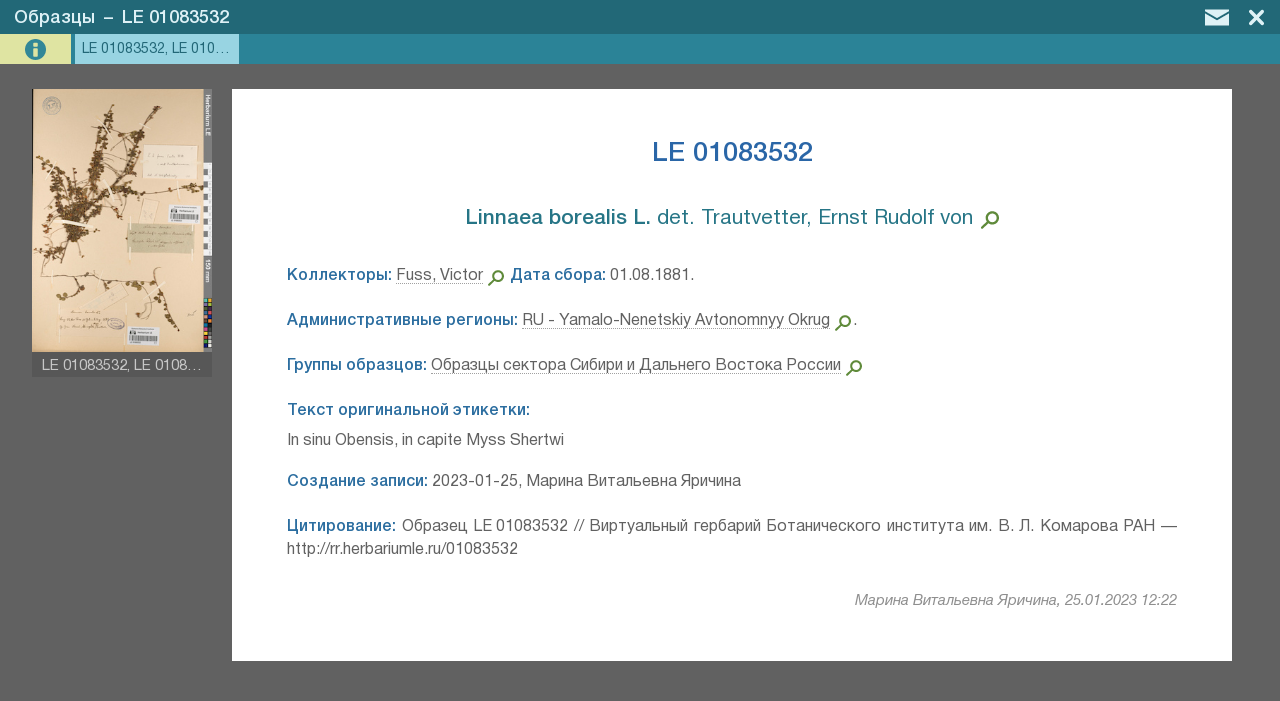

--- FILE ---
content_type: text/html; charset=UTF-8
request_url: https://herbariumle.ru/?t=occ&id=161004
body_size: 9002
content:
<!DOCTYPE html>
<html><head><title>LE 01083532 | Образцы | Гербарий БИН РАН</title><meta charset="UTF-8"><meta name="viewport" content="width=device-width, initial-scale=1.0, maximum-scale=1.0, user-scalable=no" ><meta name="mobile-web-app-capable" content="yes"><meta name="theme-color" content="hsl(206, 57%, 28.8%)"><meta name="description" content="Раздел &quot;Образцы&quot; &mdash; информационная система &quot;Гербарий&amp;ensp;высших&amp;ensp;растений&amp;ensp;Ботанического&amp;ensp;института&amp;ensp;им.&amp;ensp;В.&amp;nbsp;Л.&amp;nbsp;Комарова&amp;nbsp;РАН&amp;ensp;(БИН&amp;nbsp;РАН)&quot;. Страница описания для &quot;LE 01083532&quot;."><meta property="og:title" content="LE 01083532 | Образцы | Гербарий БИН РАН" /><meta property="og:description" content="Раздел &quot;Образцы&quot; &mdash; информационная система &quot;Гербарий&amp;ensp;высших&amp;ensp;растений&amp;ensp;Ботанического&amp;ensp;института&amp;ensp;им.&amp;ensp;В.&amp;nbsp;Л.&amp;nbsp;Комарова&amp;nbsp;РАН&amp;ensp;(БИН&amp;nbsp;РАН)&quot;. Страница описания для &quot;LE 01083532&quot;." /><link rel="stylesheet" href="program/css/mte.css?2.7" type="text/css"><script type="text/javascript" src="program/js/mte_prerendered.js?2.7"></script><script type="text/javascript" src="program/js/mte_main.js?2.7"></script><script type='text/javascript'>parameters.program_disp_mode = 'normal'; parameters.table_settings = {"fields_data":{"id":{"InViewName":"id","InViewExcluded":true,"EditExcluded":true},"catalogNumber":{"InViewName":"Номер образца","EditRequired":true,"EditComment":"Без LE. Например: 01023609."},"area":{"InViewName":"Группы образцов","EditMultiAllowed":true,"EditCollapsedDefault":true,"EditType":"select_autocomplete"},"expedition":{"InViewName":"Экспедиция","EditCollapsedDefault":true,"EditType":"select_autocomplete"},"recordedBy":{"InViewName":"Коллекторы","EditMultiAllowed":true,"EditComment":"В случае невозможности определить введите 'Неизвестный'.","EditCssClass":"edit_margin","EditType":"select_autocomplete"},"recordNumber":{"InViewName":"Полевой номер образца"},"collectDate":{"InViewName":"Дата сбора","EditType":"date_single","EditComment":"В формате дд.мм.гггг, мм.гггг или гггг. Если указана в 2 стилях - по новому стилю."},"identifications":{"InViewName":"Определения","EditMultiAllowed":true,"EditCssClass":"edit_margin edit_color_2","InViewDelimiter":"; ","EditComment":"Введите определения образца в хронологическом порядке. Выберите основное определение, нажимая на прямоугольники слева.","EditType":"select_autocomplete_log"},"main_identification":{"InViewName":"Основное определение","EditHidden":true},"lifeForm":{"InViewName":"Жизненная форма","EditCssClass":"edit_margin","EditCollapsedDefault":true,"EditComment":"На английском языке."},"occurrenceRemarks":{"InViewName":"Особенности объекта","EditType":"text_multi_line","EditCollapsedDefault":true},"labelText":{"InViewName":"Текст оригинальной этикетки","EditType":"text_rich","EditCollapsedDefault":true,"EditComment":"Символы: ×, °, ', ≡, α, β, γ."},"geopoint_raw":{"InViewName":"Координаты","EditCssClass":"edit_margin","EditType":"geo_coord_point","InViewExcluded":true},"geopoint_text":{"InViewName":"Координаты","EditHidden":true},"bio_region":{"InViewName":"Ботанико-географический регион","EditCollapsedDefault":true,"EditComment":"При необходимости зарегистрируйте новый на оригинальном языке. <a href=\".\/?t=world_bio\" target=\"_blank\">Расш. поиск<\/a>.","EditType":"select_autocomplete"},"adm_region":{"InViewName":"Современные административные регионы","EditMultiAllowed":true,"EditComment":"Страны, области или районы в областях (для бывшего СССР). Можно искать по синонимам. <a href=\"https:\/\/nominatim.openstreetmap.org\/reverse.php?format=html&lat=59.92336652424616&lon=30.330505371093754&zoom=8\" target=\"_blank\">Геокодинг<\/a>.","EditType":"select_autocomplete"},"municipality":{"InViewName":"Современный административный подрегион","EditComment":"Третий уровень административного деления от уровня страны (для России на уровне района в районе области)."},"toponym":{"InViewName":"Топоним места сбора образца","EditCollapsedDefault":true,"EditType":"select_autocomplete"},"locality":{"InViewName":"Место сбора образца","EditComment":"Например: 'в 10 км севернее с. Ольховка'. Поиск в <span class=\"click_link\" link_tpl=\"https:\/\/www.google.com\/maps\/search\/{value}\">Google maps<\/span>, <span class=\"click_link\" link_tpl=\"http:\/\/wikimapia.org\/#lang=ru&search={value}\">Wikimapia<\/span>, <span class=\"click_link\" link_tpl=\"https:\/\/www.geonames.org\/search.html?q={value}\">Geonames<\/span>, <span class=\"click_link\" link_tpl=\"https:\/\/nominatim.openstreetmap.org\/search.php?q={value}&polygon_geojson=1&viewbox=\">OSM<\/span>."},"locationRemarks":{"InViewName":"Ландшафт места сбора","EditCssClass":"edit_margin"},"community":{"InViewName":"Местообитание \/ растительное сообщество сбора"},"substrate":{"InViewName":"Основной субстрат места сбора","EditComment":"На английском языке."},"work_marks":{"InViewName":"Статус обработки","EditMultiAllowed":true,"EditComment":"Укажите отметки, касающиеся ввода данных.","EditCssClass":"edit_margin","EditType":"select_autocomplete"},"hidden":{"InViewName":"Скрытая запись","EditComment":"Запись может быть скрыта от неавторизованных пользователей.","EditType":"select_autocomplete"},"comment":{"InViewName":"Комментарий","EditType":"text_rich","EditCssClass":"edit_margin edit_color_4"},"recordCreateInfo":{"InViewName":"Создание записи","EditHidden":true,"EditPreventCopy":true},"attachments":{"InViewName":"Прикреплённые файлы","InViewExcluded":true,"EditMultiAllowed":true,"EditType":"","EditHidden":true,"EditPreventCopy":true,"EditDefaultValue":""}},"processing_plugins":{"catalogNumber":{"edit_onbeforesave":{"string_to_eval":"if (this.value_text.match(\/^[0-9a-z][0-9]{7}$\/i) === null) {func.mbx('Номер образца должен состоять из 8 символов. Первым символом может быть латинская буква или цифра, остальные - цифры.<br><br>Введённый номер не соответстует допустимому шаблону.', 'exclamation', 'func.fh(`catalogNumber`);'); return false;} else {var init_data = parameters.edit_form_data.initially_loaded_data.catalogNumber; if (init_data && this.value_text !== init_data && !parameters.skip_check_1) {func.mbx('Номер образца был изменён с \"' + init_data + '\" на \"' + this.value_text + '\".<br><br> Для подтверждения нажмите \"Изменить номер\" и заново сохраните запись.', 'question', 'parameters.skip_check_1 = true;', 'func.fh(`catalogNumber`);', 'Изменить номер'); return false;} else {return true;}}"}},"recordedBy":{"autocomplete":{"type":"sql","open_on_click":false,"field_as_value":"id","field_as_text":"nameEng","sql_table_name":"persons","query_in_edit":{"fields":"`id`, CONCAT_WS(' ', `nameEng`, NULLIF(CONCAT('(', `nameRus`, ')'), '()'), NULLIF(CONCAT('[', `nameShort`, ']'), '[]'), NULLIF(CONCAT('\/ ', `dates`), '\/ ')) as `nameEng`","order":"`nameEng` ASC"},"query_in_view":{"fields":"`id`, `nameEng`"},"edit_window_conf":{"view_toggle_en":true,"view_default":"window"},"search_options":{"min_symbols":1},"search_link":true}},"work_marks":{"autocomplete":{"type":"json","open_on_click":true,"field_as_value":"id","field_as_text":"text","json_data":[{"id":"3","text":"внесённые данные проверены"},{"id":"1","text":"данные введены не полностью"},{"id":"2","text":"этикетка содержит нечитаемые данные"},{"id":"10","text":"дискуссионный образец"},{"id":"11","text":"образец требует разделения"},{"id":"4","text":"необходимо переопределение"},{"id":"5","text":"необходимо (пере)сканирование"},{"id":"9","text":"особые отметки (см. в комментарии)"},{"id":"12","text":"work_status_1"},{"id":"13","text":"work_status_2"},{"id":"14","text":"work_status_3"}]}},"area":{"autocomplete":{"type":"sql","open_on_click":false,"field_as_value":"id","field_as_text":"nameRus","sql_table_name":"areas","query_in_edit":{"fields":"`id`, `nameRus`","order":"`nameRus` ASC"},"search_link":true}},"adm_region":{"autocomplete":{"type":"sql","open_on_click":false,"field_as_value":"geonameid","field_as_text":"default_view","sql_table_name":"world_adm","query_in_view":{"fields":"`geonameid`, `default_view`"},"query_in_edit":{"fields":"`geonameid`, CONCAT(`default_view`, ' (', `alternatenames`, ')') as `default_view`","order":"`feature_code` ASC, `country_code` ASC, `admin1_asciiname` ASC, `asciiname` ASC"},"search_link":true}},"bio_region":{"autocomplete":{"type":"sql","open_on_click":false,"field_as_value":"id","field_as_text":"value_text","sql_table_name":"world_bio","query_in_edit":{"fields":"`id`, CONCAT(`nameOrig`, COALESCE(NULLIF(CONCAT(' (', `nameEng`, ')'), ' ()'), ''), COALESCE(NULLIF(CONCAT(' [', `systemAutrorship`, ']'), ' []'), '')) as `value_text`","order":"`nameOrig` ASC"},"search_link":true}},"toponym":{"autocomplete":{"type":"sql","open_on_click":false,"field_as_value":"id","field_as_text":"value_text","sql_table_name":"toponyms","query_in_view":{"fields":"`id`, CONCAT(`nameOrig`, COALESCE(NULLIF(CONCAT(' (', `nameCur`, ')'), ' ()'), '')) as `value_text`"},"query_in_edit":{"fields":"`id`, CONCAT(`nameOrig`, COALESCE(NULLIF(CONCAT(' (', `nameCur`, ' ', `synonims`, ')'), ' ( )'), '')) as `value_text`","order":"`nameOrig` ASC"},"search_link":true}},"expedition":{"autocomplete":{"type":"sql","open_on_click":false,"field_as_value":"id","field_as_text":"nameOrig","sql_table_name":"expeditions","query_in_edit":{"fields":"`id`, CONCAT(`nameOrig`, ' (', `dateBegin`, COALESCE(NULLIF(CONCAT(' -', `dateEnd`), ' -'), ''), ')') As `nameOrig`","order":"`nameOrig` ASC"},"edit_window_conf":{"view_toggle_en":true,"view_default":"window"},"search_link":true,"search_options":{"min_symbols":1}}},"main_identification":{"edit_onload":{"string_to_eval":"var add_style = document.createElement('style'); add_style.innerHTML = '.edit_subval_mark {width: 15px; flex-shrink: 0; cursor: pointer; background-color: hsl(0deg 0% 85.8%);} .edit_subval_sel {background-color: hsl(138deg 49% 82.3%);}'; document.head.appendChild(add_style); func.db_le_herbarium_main_ident_set = function(e) {var cur_ident_val, main_ident_el; e.stopPropagation(); main_ident_el = gbid('edit_field___main_identification___1'); cur_ident_val = e.target.parentElement.previousSibling.value; main_ident_el.value = (main_ident_el.value != cur_ident_val && cur_ident_val) ? cur_ident_val.toString() : ''; func.db_le_herbarium_main_ident_show();}; func.db_le_herbarium_main_ident_show = function () {var rect_el, ep_cont, tmp_subfield, main_ident_val, ident_subf; main_ident_val = parseInt(gbid('edit_field___main_identification___1').value); ident_subf = edit_field_get_subfields('identifications'); for (tmp_subfield of ident_subf) {ep_cont = tmp_subfield.elem.nextSibling; if (!ep_cont) {continue;} rect_el = ep_cont.firstChild; if (!rect_el.classList.contains('edit_subval_mark')) {rect_el = document.createElement('div'); rect_el.classList.add('edit_subval_mark'); rect_el.addEventListener('click', func.db_le_herbarium_main_ident_set); ep_cont.insertBefore(rect_el, ep_cont.firstChild);} if (ident_subf.length === 1) {rect_el.classList.add('hidden_el');} else {if (parseInt(gbid(tmp_subfield.elem_id).value) === main_ident_val) {rect_el.classList.add('edit_subval_sel'); rect_el.classList.remove('hidden_el');} else {rect_el.classList.remove('edit_subval_sel', 'hidden_el');}}}};"},"edit_onbeforesave":{"string_to_eval":"var identif_values, identif_value, main_ident_el, main_ident_el_val, main_ident_el_val_found; main_ident_el = gbid('edit_field___main_identification___1'); main_ident_el_val = main_ident_el.value.toString(); identif_values = edit_field_value_get('identifications').value_arr; main_ident_el_val_found = false; for (identif_value of identif_values) {if (identif_value === main_ident_el_val) {main_ident_el_val_found = true; break;}} if (!main_ident_el_val_found && identif_values.length === 1) {main_ident_el_val_found = true; main_ident_el.value = identif_values[0];} if (!main_ident_el_val_found) {main_ident_el.value = '';}"},"val_subselect":{"subselect_field":"identifications","exclude_from_source":true,"search_link_to_source":true}},"identifications":{"autocomplete":{"type":"sql","open_on_click":false,"field_as_value":"id","field_as_text":"default_view","sql_table_name":"identifications","query_in_edit":{"fields":"`id`, `default_view`"},"edit_window_conf":{"view_toggle_en":true,"view_default":"on_form"},"search_link":{"regexp_filter":"^(.*\\sof\\s)?(.{3,}(?=⁣)).*$","regexp_tpl":"~\"$2\""},"disable_links":true},"edit_oninput":{"string_to_eval":"func.db_le_herbarium_main_ident_show();"}},"geopoint_raw":{"geo_coord":{"type":"point","map_enabled":false,"slave_field":{"name":"geopoint_text","tpl":"{coord_dms|<span class=\"link_external\" onclick=\"link_exec(event,1)\">{coord_dms}{input_unc| ±{input_unc} m|}|}{input_ele| {input_ele} m a.s.l.|}{coord_dms|<\/span>|}"}}},"recordCreateInfo":{"edit_onload":{"string_to_eval":"if (!this.value_text) {var d = new Date(); func.vs('recordCreateInfo', [d.getFullYear() + '-' + format_num(d.getMonth() + 1, 2) + '-' + format_num(d.getDate(), 2) + (parameters.main_settings.user_data.full_name ? ', ' + parameters.main_settings.user_data.full_name : '')]);}"}},"hidden":{"autocomplete":{"type":"json","open_on_click":true,"field_as_value":"id","field_as_text":"text","json_data":[{"id":"1","text":"да"},{"id":"0","text":"нет"}]}},"attachments":{"attachments":[]}},"view_config":{"title_tpl":"LE {catalogNumber}","description_tpl":"{main_identification|<h3 class='item_subtitle'>{main_identification}<\/h3> |}{identifications|<span class='item_subtitle_2'><span class='sel_text'>Дополнительные определения:<\/span> {identifications}<\/span><div class='delimiter_1'><\/div> |}{recordedBy|<span class='sel_text'>Коллекторы:<\/span> {recordedBy} |}{recordNumber|<span class='sel_text'>Полевой номер образца:<\/span> {recordNumber}. |}{collectDate|<span class='sel_text'>Дата сбора:<\/span> {collectDate}. |}{adm_region|<div class='delimiter_1'><\/div><span class='sel_text'>Административные регионы:<\/span> {adm_region}. |}{municipality|<span class='sel_text'>Подрегион:<\/span> {municipality}. |}{toponym|<span class='sel_text'>Топоним:<\/span> {toponym}. |}{locality|<span class='sel_text'>Место сбора образца:<\/span> {locality}.|}{bio_region|<div class='delimiter_1'><\/div><span class='sel_text'>Ботанико-географический регион:<\/span> {bio_region}|}{expedition|<div class='delimiter_1'><\/div><span class='sel_text'>Экспедиция:<\/span> {expedition}|}{area|<div class='delimiter_1'><\/div><span class='sel_text'>Группы образцов:<\/span> {area}|}{lifeForm|<div class='delimiter_1'><\/div><span class='sel_text'>Жизненная форма:<\/span> {lifeForm}|}{occurrenceRemarks|<div class='delimiter_1'><\/div><span class='sel_text'>Особенности объекта:<\/span> {occurrenceRemarks}|}{labelText|<div class='delimiter_1'><\/div><span class='sel_text'>Текст оригинальной этикетки:<\/span> <div style='margin-top: 7px;'>{labelText}<\/div> |}{locationRemarks|<div class='delimiter_1'><\/div><span class='sel_text'>Ландшафт места сбора:<\/span> {locationRemarks}|}{community|<div class='delimiter_1'><\/div><span class='sel_text'>Местообитание \/ растительное сообщество сбора:<\/span> {community}|}{substrate|<div class='delimiter_1'><\/div><span class='sel_text'>Основной субстрат места сбора:<\/span> {substrate}|}{geopoint_text|<div class='delimiter_1'><\/div><span class='sel_text'>Координаты:<\/span> {geopoint_text}|}{comment|<div class='delimiter_1'><\/div><span class='sel_text'>Комментарий:<\/span> <div style='margin-top: 7px;'>{comment}<\/div> |}{recordCreateInfo|<div class='delimiter_1'><\/div><span class='sel_text'>Создание записи:<\/span> {recordCreateInfo}|}{work_marks|. <span class='sel_text'>Статус обработки:<\/span> {work_marks}|}{hidden|. <span class='sel_text'>Скрытая запись:<\/span> {hidden}|}<div class='delimiter_1'><\/div><span class='sel_text'>Цитирование:<\/span> Образец LE {catalogNumber} \/\/ Виртуальный гербарий Ботанического института им. В. Л. Комарова РАН — http:\/\/rr.herbariumle.ru\/{catalogNumber}","max_items":50,"max_mapview_items":5000,"avaliable_views":["b","g","t","i","m"],"default_view":"b","image_size_big_mp":20,"hidden_flag_field":"hidden","edit_media_collapsed":"auto","max_linked_items_to_load":10,"image_source_field":"attachments"},"mode":null,"primary_key_field":"id","edit_fields_width_proc":50,"table_title":"Образцы","map_parameters":{"init_center_point":[51,80],"init_zoom":3,"center_to_point_zoom":14,"tile_layers":[{"title":"Google Hybrid","url_tpl":"https:\/\/mt1.google.com\/vt\/lyrs=y&x={x}&y={y}&z={z}","max_avaliable_zoom":20,"access_token":"","attribution":"&copy; Google Maps"}],"geojson_layers":[]},"title_field":"catalogNumber"}; parameters.main_settings = {"database_name":"db_le_herbarium","user_data":{"id":null,"full_name":"","login_name":"","role":"guest","raw_data":[]},"version":"2.7","main_page_skip_to_table":"","backup_parameters":{"enabled":true,"min_interval_hours":12,"e_mail_min_interval_hours":168,"years_store_data":3,"additional_emails":[]},"plugins":{"history":{"table_name":"system_history"},"translate_interface":[],"data_import":{"import_filepath":"E:\\web_root\\herbariumle\\data\\import\\data_to_import.xlsx","sheet_settings":"import_settings"},"multiformat_export":{"menu":{"export_menu":{"title":"Экспорт данных","visibility":{"_all_tables_":{"program_mode":"view","permissions_group":"edit"}},"action":"func.plugin_multiformat_export.show_dialog();"}},"js_load":"on_demand"},"image_autoload_2":{"menu":{"export_menu":{"title":"Импорт медиафайлов","visibility":{"occ":{"program_mode":"view","permissions_group":"edit"},"_all_tables_":{"program_mode":"none","permissions_group":"edit"}},"action":"func.plugin_image_autoload_2.show_dialog();"}},"js_load":"on_demand"}},"help_pdf_file":"instruction_user.pdf","user_management":{"user_roles":{"admin":{"title":"администратор","role_weight":10},"moderator":{"title":"модератор","role_weight":8},"user_type_1":{"title":"редактор","role_weight":5},"user_type_2":{"title":"редактор Флоры Урала","role_weight":4},"occ_editor":{"title":"редактор раздела образцов","role_weight":4},"user_simple":{"title":"пользователь","role_weight":1}},"ldap_auth":{"enabled":false,"server":"dc-prime","domain":"BIN","user_role":"user_type_1","prevent_register":false,"login_message":"Инструкцию см. в справке"},"tech_support_mail":"slastunov@gmail.com","users_table_name":"system_users_data"},"tables_permissions":{"persons":[],"species":[],"occ":{"edit":"occ_editor"},"identifications":{"edit":"user_type_1"},"areas":{"edit":"user_type_1"},"world_adm":{"edit":"admin"},"publications":[],"periodicals":[],"articles":[],"citations":{"view":"user_type_2","edit":"user_type_1"},"world_bio":{"edit":"admin"},"barcodes":{"view":"user_type_1","edit":"admin"},"expeditions":{"edit":"user_type_1"},"maps":[],"toponyms":[],"system_users_data":{"view":"admin","edit":"admin"}},"global_permissions":{"view":"guest","edit":"user_type_2","view_hidden":"user_type_2"},"title_short":"Гербарий БИН РАН","file_settings":{"im_command_big":"-gamma 0.45454545 -resize 20000000@> -gamma 2.2","im_command_thumb":"-gamma 0.45454545 -resize 255> -gamma 2.2","im_command_quality":"-define jpeg:dct-method=float -quality 96 -sampling-factor 4:4:4","im_command_quality_orig":"-define jpeg:dct-method=float -quality 99 -sampling-factor 4:4:4","im_orig_process_min_size_mb":50,"accepted_extensions":["jpg","gif","png","jpeg","bmp","tif","tiff","pdf","geojson","webp"],"folder_backup":"data\/backup\/","folder_upload":"data\/upload\/","filename_symb_count":7,"folder_trim_symb_count":3,"im_launch_command":"","im_command_med":"","im_command_extension":"jpg","im_command_extension_orig":"jpg","extract_pdf_text":false,"extract_jpeg_GPS":false,"encode_filenames":false},"title_long":"Гербарий&ensp;высших&ensp;растений&ensp;Ботанического&ensp;института&ensp;им.&ensp;В.&nbsp;Л.&nbsp;Комарова&nbsp;РАН&ensp;(БИН&nbsp;РАН)"};</script><style>#list_add_record, #list_copy_record, #list_edit_record, #list_del_record {display: none;} #list_view_record {display: inline-block;} </style><link rel="shortcut icon" href="program/images/favicon.png" type="image/png"><link rel="icon" sizes="192x192" href="program/images/favicon_192.png"><link rel="icon" sizes="512x512" href="program/images/favicon_512.png">
</head><body class="text_color_1 back_color_6 disp_mode_normal mode_view_type_b">
<div id="mediacontainer_mask" onclick="event.stopPropagation();" onscroll="event.preventDefault(); event.stopPropagation();" style="display: block;"><div id="mediacontainer_header" class="back_color_3"><h2 id="mediacontainer_title" class="text_color_12">Образцы&ensp;–&ensp;LE 01083532</h2><div id="mediacontainer_header_buttons"><div id="mediacontainer_but_edit" title="Редактировать запись" onclick="button_click(this)" style="display: none;"><svg style="margin: 9px 2px 0px 0px; width: 30px;"><use xlink:href="program/images/icons.svg#mc_icon_but_edit"></use></svg></div><div id="mediacontainer_but_mail" title="Обратная связь" onclick="button_click(this)"><svg style="margin: 9px 5px 0px 0px; width: 24px;"><use xlink:href="program/images/icons.svg#icon_mail"></use></svg></div><div id="mediacontainer_but_prev" title="Предыдущая запись" onclick="button_click(this)"><svg style="margin: 9px 12px 0px 0px; width: 11.8px;"><use xlink:href="program/images/icons.svg#mc_icon_but_prev"></use></svg></div><div id="mediacontainer_but_next" title="Следующая запись" onclick="button_click(this)"><svg style="margin: 9px 10px 0px 0px; width: 11.8px;"><use xlink:href="program/images/icons.svg#mc_icon_but_next"></use></svg></div><div id="mediacontainer_but_close" onclick="button_click(this)"><svg style="margin: 9px 10px 0px 0px; width: 15.5px;"><use xlink:href="program/images/icons.svg#mc_icon_but_close"></use></svg></div></div></div><div id="mediacontainer_container" onclick="event.stopPropagation();"><div id='mediacontainer' class='back_color_14'><div id='mediacontainer_infoview' style='display: block;'><div id='mediacontainer_info_content'><div id='mediacontainer_info_text'><h1 id='mediacontainer_info_title'>LE 01083532</h1><div id='mediacontainer_info_description'><h3 class='item_subtitle'><span><b>Linnaea borealis L.⁣</b> det. Trautvetter, Ernst Rudolf von</span><svg class="svg_zoom_button"  field="main_identification" onclick="function_init('list_src_lnk')(event)"><use xlink:href="program/images/icons.svg#search_icon"></use></svg></h3> <span class='sel_text'>Коллекторы:</span> <a href="./?t=persons&id=2976" target="_blank" class="link_external">Fuss, Victor</a><svg class="svg_zoom_button"  field="recordedBy" onclick="function_init('list_src_lnk')(event)"><use xlink:href="program/images/icons.svg#search_icon"></use></svg> <span class='sel_text'>Дата сбора:</span> 01.08.1881. <div class='delimiter_1'></div><span class='sel_text'>Административные регионы:</span> <a href="./?t=world_adm&id=1486462" target="_blank" class="link_external">RU - Yamalo-Nenetskiy Avtonomnyy Okrug</a><svg class="svg_zoom_button"  field="adm_region" onclick="function_init('list_src_lnk')(event)"><use xlink:href="program/images/icons.svg#search_icon"></use></svg>. <div class='delimiter_1'></div><span class='sel_text'>Группы образцов:</span> <a href="./?t=areas&id=7" target="_blank" class="link_external">Образцы сектора Сибири и Дальнего Востока России</a><svg class="svg_zoom_button"  field="area" onclick="function_init('list_src_lnk')(event)"><use xlink:href="program/images/icons.svg#search_icon"></use></svg><div class='delimiter_1'></div><span class='sel_text'>Текст оригинальной этикетки:</span> <div style='margin-top: 7px;'>In sinu Obensis, in capite Myss Shertwi</div> <div class='delimiter_1'></div><span class='sel_text'>Создание записи:</span> 2023-01-25, Марина Витальевна Яричина<div class='delimiter_1'></div><span class='sel_text'>Цитирование:</span> Образец LE 01083532 // Виртуальный гербарий Ботанического института им. В. Л. Комарова РАН — http://rr.herbariumle.ru/01083532</div></div></div></div></div></div>
</div>
<div id="window_mask" onclick="event.preventDefault(); event.stopPropagation(); window_init(false);" onscroll="event.preventDefault(); event.stopPropagation();"><div id="window_container" onclick="event.stopPropagation();"></div></div>
<div id="flying_window"></div>
<div id="drop_mask" onscroll="event.preventDefault(); event.stopPropagation();"><div id="drop_mask_message"></div></div>
<div id="mte_content" class="hidden_el"><div id="mte_page_head" class="back_color_2 text_color_2"><a href="./" target=""><div class="svg_button_1" style="height: 21px; width: 25.56px; padding: 6px 6px 8px 15px"><svg><use xlink:href="program/images/icons.svg#icon_home"></use></svg></div></a><div id="mte_page_title"><h1><a href="./" rel="up" class="hide_on_narrow">Гербарий БИН РАН</a><span class="hide_on_narrow"> - </span><a href="./?t=occ" class="hide_on_narrow_2">Образцы</a><span id="mte_page_head_dyn_title"></span></h1></div><div id="main_menu_button" onclick="button_click(this)" title="Меню" class="svg_button_1" style="height: 18px; width: 21.52px; padding: 8px 15px 5px 5px; float: right;"><svg><use xlink:href="program/images/icons.svg#icon_menu"></use></svg></div><div id="button_profile" onclick="button_click(this)" class="svg_button_1 " style="height: 18px; padding: 8px 9px 5px 5px; float: right;"><svg style="width: 19.687px; fill: #f7f7f7;"><use xlink:href="program/images/icons.svg#icon_profile"></use></svg></div><div id="button_feedback" onclick="button_click(this)" title="Обратная связь" class="svg_button_1" style="height: 16px; width: 24.19px; padding: 9px 9px 5px 5px; float: right;"><svg style="fill: #fff;"><use xlink:href="program/images/icons.svg#icon_mail"></use></svg></div>
</div><div id="list_main_bar" class="back_color_3"><div id="list_view_switch" class="svg_button_2 back_color_4 text_color_3" onclick="button_click(this)" style="width: 33px; display: inline-block;" title="Тип отображения данных"><div style="padding: 5px 6px 5px 6px;"><svg><use xlink:href="program/images/icons.svg#list_icon_svg_view_select"></use></svg></div></div><div id="list_view_record" class="svg_button_2 back_color_4 text_color_3" onclick="button_click(this)"><div><svg><use xlink:href="program/images/icons.svg#list_view_record"></use></svg></div><span>Просмотреть</span></div><div id="list_add_record" class="svg_button_2 back_color_4 text_color_3" onclick="button_click(this)"><div><svg><use xlink:href="program/images/icons.svg#list_add_record"></use></svg></div><span>Добавить</span></div><div id="list_copy_record" class="svg_button_2 back_color_4 text_color_3" onclick="button_click(this)"><div><svg><use xlink:href="program/images/icons.svg#list_copy_record"></use></svg></div><span>Копировать</span></div><div id="list_edit_record" class="svg_button_2 back_color_4 text_color_3" onclick="button_click(this)"><div><svg><use xlink:href="program/images/icons.svg#list_edit_record"></use></svg></div><span>Редактировать</span></div><div id="list_del_record" class="svg_button_2 back_color_4 text_color_3" onclick="button_click(this)"><div><svg><use xlink:href="program/images/icons.svg#list_del_record"></use></svg></div><span>Удалить</span></div><div id="search_form_container"><input id="list_search_field_value" type="text" value="" placeholder="Поиск" class="back_color_5 text_color_4" autocomplete="off"><button id="list_search_exec" title="Поиск" onclick="button_click(this)" class="svg_button_3 back_color_5 text_color_3" style="margin: 0 4px 0 -4px; opacity: 1;"><svg style="width: 22px; height: 23px; margin: 5px 2px 0 0; fill: hsl(138, 43%, 44%);"><use xlink:href="program/images/icons.svg#search_icon"></use></svg></button><select id="list_search_field_fieldname" class="back_color_5 text_color_4"><option selected value="[all]">По всем полям</option><option value=bio_region>Ботанико-географический регион</option><option value=area>Группы образцов</option><option value=collectDate>Дата сбора</option><option value=lifeForm>Жизненная форма</option><option value=recordedBy>Коллекторы</option><option value=comment>Комментарий</option><option value=geopoint_text>Координаты</option><option value=locationRemarks>Ландшафт места сбора</option><option value=locality>Место сбора образца</option><option value=community>Местообитание / растительное сообщество сбора</option><option value=catalogNumber>Номер образца</option><option value=identifications>Определения</option><option value=main_identification>Основное определение</option><option value=substrate>Основной субстрат места сбора</option><option value=occurrenceRemarks>Особенности объекта</option><option value=recordNumber>Полевой номер образца</option><option value=hidden>Скрытая запись</option><option value=adm_region>Современные административные регионы</option><option value=municipality>Современный административный подрегион</option><option value=recordCreateInfo>Создание записи</option><option value=work_marks>Статус обработки</option><option value=labelText>Текст оригинальной этикетки</option><option value=toponym>Топоним места сбора образца</option><option value=expedition>Экспедиция</option></select><button id="list_search_advanced" title="Расширенный поиск" onclick="button_click(this)" class="svg_button_3 back_color_4 text_color_3"><svg><use xlink:href="program/images/icons.svg#list_adv_search_button"></use></svg></button></div><div id="navbar" class="text_color_6"><div id="list_status_bar">Всего<span class="hide_on_narrow"> результатов</span>: <span id="navbar_hits_total">1</span></div><div id="navbar_paging"></div></div>
</div>
<div id="list_main_table_header_container" class="back_color_7"><table><tr id="list_main_table_header"></tr></table></div>
<div id="list_main_items_container" ondblclick="list_command(event)" onclick="list_command(event)"></div></div>

</body></html>

--- FILE ---
content_type: text/html; charset=UTF-8
request_url: https://herbariumle.ru/
body_size: 636
content:
{"success":true,"rec_id":161004,"rec_data":{"id":{"value_arr":[161004],"delimiter":null},"catalogNumber":{"value_arr":["01083532"],"delimiter":null},"area":{"value_arr":[7],"delimiter":null,"value_arr_text":["Образцы сектора Сибири и Дальнего Востока России"],"external_table":"areas"},"expedition":{"value_arr":[],"delimiter":null},"recordedBy":{"value_arr":[2976],"delimiter":null,"value_arr_text":["Fuss, Victor"],"external_table":"persons"},"recordNumber":{"value_arr":[],"delimiter":null},"collectDate":{"value_arr":["01.08.1881"],"delimiter":null},"identifications":{"value_arr":[91975],"delimiter":"; ","value_arr_text":["<b>Linnaea borealis L.⁣<\/b> det. Trautvetter, Ernst Rudolf von"],"external_table":"identifications"},"main_identification":{"value_arr":[91975],"delimiter":null,"value_arr_text":["<b>Linnaea borealis L.⁣<\/b> det. Trautvetter, Ernst Rudolf von"],"external_table":"identifications"},"lifeForm":{"value_arr":[],"delimiter":null},"occurrenceRemarks":{"value_arr":[],"delimiter":null},"labelText":{"value_arr":["In sinu Obensis, in capite Myss Shertwi"],"delimiter":null},"geopoint_text":{"value_arr":[],"delimiter":null},"bio_region":{"value_arr":[],"delimiter":null},"adm_region":{"value_arr":[1486462],"delimiter":null,"value_arr_text":["RU - Yamalo-Nenetskiy Avtonomnyy Okrug"],"external_table":"world_adm"},"municipality":{"value_arr":[],"delimiter":null},"toponym":{"value_arr":[],"delimiter":null},"locality":{"value_arr":[],"delimiter":null},"locationRemarks":{"value_arr":[],"delimiter":null},"community":{"value_arr":[],"delimiter":null},"substrate":{"value_arr":[],"delimiter":null},"work_marks":{"value_arr":[],"delimiter":null},"hidden":{"value_arr":[],"delimiter":null},"comment":{"value_arr":[],"delimiter":null},"recordCreateInfo":{"value_arr":["2023-01-25, Марина Витальевна Яричина"],"delimiter":null},"attachments":{"value_arr":["0285664 || LE 01083532, LE 01083533.jpg"],"delimiter":null}},"rec_last_edit":{"time_utc":1674649334,"user_id":33,"user_name":"Марина Витальевна Яричина"}}

--- FILE ---
content_type: text/html; charset=UTF-8
request_url: https://herbariumle.ru/
body_size: -37
content:
{"success":true,"rec_id":"161004","linked_resources_data":[]}